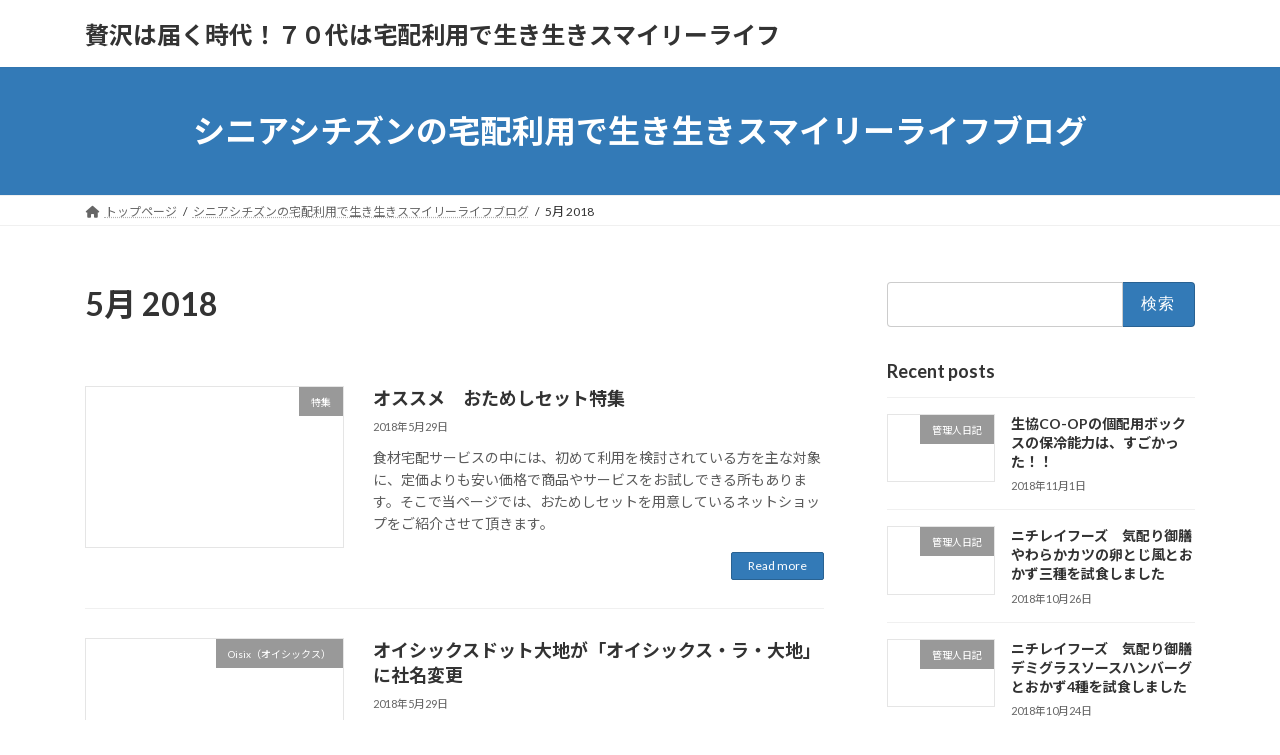

--- FILE ---
content_type: text/html; charset=UTF-8
request_url: https://smilylife.net/2018/05/?post_type=post
body_size: 9116
content:
<!DOCTYPE html>
<html lang="ja">
<head>
<meta charset="utf-8">
<meta http-equiv="X-UA-Compatible" content="IE=edge">
<meta name="viewport" content="width=device-width, initial-scale=1">
<title>2018年5月 - 贅沢は届く時代！７０代は宅配利用で生き生きスマイリーライフ</title>
<link rel='dns-prefetch' href='//s.w.org' />
<link rel="alternate" type="application/rss+xml" title="贅沢は届く時代！７０代は宅配利用で生き生きスマイリーライフ &raquo; フィード" href="https://smilylife.net/feed/" />
<link rel="alternate" type="application/rss+xml" title="贅沢は届く時代！７０代は宅配利用で生き生きスマイリーライフ &raquo; コメントフィード" href="https://smilylife.net/comments/feed/" />
		<script type="text/javascript">
			window._wpemojiSettings = {"baseUrl":"https:\/\/s.w.org\/images\/core\/emoji\/11\/72x72\/","ext":".png","svgUrl":"https:\/\/s.w.org\/images\/core\/emoji\/11\/svg\/","svgExt":".svg","source":{"concatemoji":"https:\/\/smilylife.net\/wp-includes\/js\/wp-emoji-release.min.js?ver=4.9.26"}};
			!function(e,a,t){var n,r,o,i=a.createElement("canvas"),p=i.getContext&&i.getContext("2d");function s(e,t){var a=String.fromCharCode;p.clearRect(0,0,i.width,i.height),p.fillText(a.apply(this,e),0,0);e=i.toDataURL();return p.clearRect(0,0,i.width,i.height),p.fillText(a.apply(this,t),0,0),e===i.toDataURL()}function c(e){var t=a.createElement("script");t.src=e,t.defer=t.type="text/javascript",a.getElementsByTagName("head")[0].appendChild(t)}for(o=Array("flag","emoji"),t.supports={everything:!0,everythingExceptFlag:!0},r=0;r<o.length;r++)t.supports[o[r]]=function(e){if(!p||!p.fillText)return!1;switch(p.textBaseline="top",p.font="600 32px Arial",e){case"flag":return s([55356,56826,55356,56819],[55356,56826,8203,55356,56819])?!1:!s([55356,57332,56128,56423,56128,56418,56128,56421,56128,56430,56128,56423,56128,56447],[55356,57332,8203,56128,56423,8203,56128,56418,8203,56128,56421,8203,56128,56430,8203,56128,56423,8203,56128,56447]);case"emoji":return!s([55358,56760,9792,65039],[55358,56760,8203,9792,65039])}return!1}(o[r]),t.supports.everything=t.supports.everything&&t.supports[o[r]],"flag"!==o[r]&&(t.supports.everythingExceptFlag=t.supports.everythingExceptFlag&&t.supports[o[r]]);t.supports.everythingExceptFlag=t.supports.everythingExceptFlag&&!t.supports.flag,t.DOMReady=!1,t.readyCallback=function(){t.DOMReady=!0},t.supports.everything||(n=function(){t.readyCallback()},a.addEventListener?(a.addEventListener("DOMContentLoaded",n,!1),e.addEventListener("load",n,!1)):(e.attachEvent("onload",n),a.attachEvent("onreadystatechange",function(){"complete"===a.readyState&&t.readyCallback()})),(n=t.source||{}).concatemoji?c(n.concatemoji):n.wpemoji&&n.twemoji&&(c(n.twemoji),c(n.wpemoji)))}(window,document,window._wpemojiSettings);
		</script>
		<style type="text/css">
img.wp-smiley,
img.emoji {
	display: inline !important;
	border: none !important;
	box-shadow: none !important;
	height: 1em !important;
	width: 1em !important;
	margin: 0 .07em !important;
	vertical-align: -0.1em !important;
	background: none !important;
	padding: 0 !important;
}
</style>
<link rel='stylesheet' id='lightning-common-style-css'  href='https://smilylife.net/wp-content/themes/lightning/_g3/assets/css/style-theme-json.css?ver=15.29.9' type='text/css' media='all' />
<style id='lightning-common-style-inline-css' type='text/css'>
/* Lightning */:root {--vk-color-primary:#337ab7;--vk-color-primary-dark:#296292;--vk-color-primary-vivid:#3886c9;--g_nav_main_acc_icon_open_url:url(https://smilylife.net/wp-content/themes/lightning/_g3/inc/vk-mobile-nav/package/images/vk-menu-acc-icon-open-black.svg);--g_nav_main_acc_icon_close_url: url(https://smilylife.net/wp-content/themes/lightning/_g3/inc/vk-mobile-nav/package/images/vk-menu-close-black.svg);--g_nav_sub_acc_icon_open_url: url(https://smilylife.net/wp-content/themes/lightning/_g3/inc/vk-mobile-nav/package/images/vk-menu-acc-icon-open-white.svg);--g_nav_sub_acc_icon_close_url: url(https://smilylife.net/wp-content/themes/lightning/_g3/inc/vk-mobile-nav/package/images/vk-menu-close-white.svg);}
:root{--swiper-navigation-color: #fff;}
html{scroll-padding-top:var(--vk-size-admin-bar);}
/* vk-mobile-nav */:root {--vk-mobile-nav-menu-btn-bg-src: url("https://smilylife.net/wp-content/themes/lightning/_g3/inc/vk-mobile-nav/package/images/vk-menu-btn-black.svg");--vk-mobile-nav-menu-btn-close-bg-src: url("https://smilylife.net/wp-content/themes/lightning/_g3/inc/vk-mobile-nav/package/images/vk-menu-close-black.svg");--vk-menu-acc-icon-open-black-bg-src: url("https://smilylife.net/wp-content/themes/lightning/_g3/inc/vk-mobile-nav/package/images/vk-menu-acc-icon-open-black.svg");--vk-menu-acc-icon-open-white-bg-src: url("https://smilylife.net/wp-content/themes/lightning/_g3/inc/vk-mobile-nav/package/images/vk-menu-acc-icon-open-white.svg");--vk-menu-acc-icon-close-black-bg-src: url("https://smilylife.net/wp-content/themes/lightning/_g3/inc/vk-mobile-nav/package/images/vk-menu-close-black.svg");--vk-menu-acc-icon-close-white-bg-src: url("https://smilylife.net/wp-content/themes/lightning/_g3/inc/vk-mobile-nav/package/images/vk-menu-close-white.svg");}
</style>
<link rel='stylesheet' id='lightning-design-style-css'  href='https://smilylife.net/wp-content/themes/lightning/_g3/design-skin/origin3/css/style.css?ver=15.29.9' type='text/css' media='all' />
<style id='lightning-design-style-inline-css' type='text/css'>
.tagcloud a:before { font-family: "Font Awesome 5 Free";content: "\f02b";font-weight: bold; }
</style>
<link rel='stylesheet' id='vk-swiper-style-css'  href='https://smilylife.net/wp-content/themes/lightning/vendor/vektor-inc/vk-swiper/src/assets/css/swiper-bundle.min.css?ver=11.0.2' type='text/css' media='all' />
<link rel='stylesheet' id='vk-blog-card-css'  href='https://smilylife.net/wp-content/themes/lightning/_g3/inc/vk-wp-oembed-blog-card/package/css/blog-card.css?ver=4.9.26' type='text/css' media='all' />
<link rel='stylesheet' id='lightning-theme-style-css'  href='https://smilylife.net/wp-content/themes/lightning/style.css?ver=15.29.9' type='text/css' media='all' />
<link rel='stylesheet' id='vk-font-awesome-css'  href='https://smilylife.net/wp-content/themes/lightning/vendor/vektor-inc/font-awesome-versions/src/versions/6/css/all.min.css?ver=6.4.2' type='text/css' media='all' />
<link rel='https://api.w.org/' href='https://smilylife.net/wp-json/' />
<link rel="EditURI" type="application/rsd+xml" title="RSD" href="https://smilylife.net/xmlrpc.php?rsd" />
<link rel="wlwmanifest" type="application/wlwmanifest+xml" href="https://smilylife.net/wp-includes/wlwmanifest.xml" /> 
<meta name="generator" content="WordPress 4.9.26" />
</head>
<body class="archive date sidebar-fix sidebar-fix-priority-top device-pc fa_v6_css">
<a class="skip-link screen-reader-text" href="#main">Skip to the content</a>
<a class="skip-link screen-reader-text" href="#vk-mobile-nav">Skip to the Navigation</a>

<header id="site-header" class="site-header site-header--layout--nav-float">
		<div id="site-header-container" class="site-header-container container">

				<div class="site-header-logo">
		<a href="https://smilylife.net/">
			<span>贅沢は届く時代！７０代は宅配利用で生き生きスマイリーライフ</span>
		</a>
		</div>

		
			</div>
	</header>



	<div class="page-header"><div class="page-header-inner container">
<div class="page-header-title">シニアシチズンの宅配利用で生き生きスマイリーライフブログ</div></div></div><!-- [ /.page-header ] -->

	<!-- [ #breadcrumb ] --><div id="breadcrumb" class="breadcrumb"><div class="container"><ol class="breadcrumb-list" itemscope itemtype="https://schema.org/BreadcrumbList"><li class="breadcrumb-list__item breadcrumb-list__item--home" itemprop="itemListElement" itemscope itemtype="http://schema.org/ListItem"><a href="https://smilylife.net" itemprop="item"><i class="fas fa-fw fa-home"></i><span itemprop="name">トップページ</span></a><meta itemprop="position" content="1" /></li><li class="breadcrumb-list__item" itemprop="itemListElement" itemscope itemtype="http://schema.org/ListItem"><a href="https://smilylife.net/%e3%82%b7%e3%83%8b%e3%82%a2%e3%82%b7%e3%83%81%e3%82%ba%e3%83%b3%e3%81%ae%e5%ae%85%e9%85%8d%e5%88%a9%e7%94%a8%e3%81%a7%e7%94%9f%e3%81%8d%e7%94%9f%e3%81%8d%e3%82%b9%e3%83%9e%e3%82%a4%e3%83%aa%e3%83%bc/" itemprop="item"><span itemprop="name">シニアシチズンの宅配利用で生き生きスマイリーライフブログ</span></a><meta itemprop="position" content="2" /></li><li class="breadcrumb-list__item" itemprop="itemListElement" itemscope itemtype="http://schema.org/ListItem"><span itemprop="name">5月 2018</span><meta itemprop="position" content="3" /></li></ol></div></div><!-- [ /#breadcrumb ] -->


<div class="site-body">
		<div class="site-body-container container">

		<div class="main-section main-section--col--two" id="main" role="main">
			
			<header class="archive-header"><h1 class="archive-header-title">5月 2018</h1></header>

	
	<div class="post-list vk_posts vk_posts-mainSection">

		<div id="post-80" class="vk_post vk_post-postType-post media vk_post-col-xs-12 vk_post-col-sm-12 vk_post-col-lg-12 vk_post-btn-display post-80 post type-post status-publish format-standard has-post-thumbnail hentry category-special tag-20 tag-oisix tag-22 tag-24 tag-25 tag-26 tag-27 tag-28"><div class="vk_post_imgOuter media-img"><a href="https://smilylife.net/special/otameshisp/"><div class="card-img-overlay"><span class="vk_post_imgOuter_singleTermLabel" style="color:#fff;background-color:#999999">特集</span></div><img src="https://smilylife.net/wp-content/uploads/2018/05/1053754-300x250.jpg" class="vk_post_imgOuter_img wp-post-image" sizes="(max-width: 300px) 100vw, 300px" /></a></div><!-- [ /.vk_post_imgOuter ] --><div class="vk_post_body media-body"><h5 class="vk_post_title media-title"><a href="https://smilylife.net/special/otameshisp/">オススメ　おためしセット特集</a></h5><div class="vk_post_date media-date published">2018年5月29日</div><p class="vk_post_excerpt media-text">食材宅配サービスの中には、初めて利用を検討されている方を主な対象に、定価よりも安い価格で商品やサービスをお試しできる所もあります。そこで当ページでは、おためしセットを用意しているネットショップをご紹介させて頂きます。</p><div class="vk_post_btnOuter text-right"><a class="btn btn-sm btn-primary vk_post_btn" href="https://smilylife.net/special/otameshisp/">Read more</a></div></div><!-- [ /.media-body ] --></div><!-- [ /.media ] --><div id="post-78" class="vk_post vk_post-postType-post media vk_post-col-xs-12 vk_post-col-sm-12 vk_post-col-lg-12 vk_post-btn-display post-78 post type-post status-publish format-standard has-post-thumbnail hentry category-oisix tag-16 tag-17 tag-18 tag-19 tag-20 tag-oisix tag-22 tag-ntt"><div class="vk_post_imgOuter media-img"><a href="https://smilylife.net/oisix/oisix1806/"><div class="card-img-overlay"><span class="vk_post_imgOuter_singleTermLabel" style="color:#fff;background-color:#999999">Oisix（オイシックス）</span></div><img src="https://smilylife.net/wp-content/uploads/2018/06/11830650-001-300x222.jpg" class="vk_post_imgOuter_img wp-post-image" sizes="(max-width: 300px) 100vw, 300px" /></a></div><!-- [ /.vk_post_imgOuter ] --><div class="vk_post_body media-body"><h5 class="vk_post_title media-title"><a href="https://smilylife.net/oisix/oisix1806/">オイシックスドット大地が「オイシックス・ラ・大地」に社名変更</a></h5><div class="vk_post_date media-date published">2018年5月29日</div><p class="vk_post_excerpt media-text">有機野菜などの宅配サービスを提供するオイシックスドット大地が2018年5月24日、同じく食材宅配サービスを手掛ける連結子会社のらでぃっしゅぼーや株式会社を吸収合併し、2018年7月1日に「オイシックス・ラ・大地」に社名変更すると発表しました。</p><div class="vk_post_btnOuter text-right"><a class="btn btn-sm btn-primary vk_post_btn" href="https://smilylife.net/oisix/oisix1806/">Read more</a></div></div><!-- [ /.media-body ] --></div><!-- [ /.media ] --><div id="post-694" class="vk_post vk_post-postType-post media vk_post-col-xs-12 vk_post-col-sm-12 vk_post-col-lg-12 vk_post-btn-display post-694 post type-post status-publish format-standard hentry category-diary category-special category-radishboya tag-22"><div class="vk_post_imgOuter media-img"><a href="https://smilylife.net/special/boyasiryouseikyu/"><div class="card-img-overlay"><span class="vk_post_imgOuter_singleTermLabel" style="color:#fff;background-color:#999999">管理人日記</span></div></a></div><!-- [ /.vk_post_imgOuter ] --><div class="vk_post_body media-body"><h5 class="vk_post_title media-title"><a href="https://smilylife.net/special/boyasiryouseikyu/">らでぃしゅぼーやの資料請求したけど、濃い野菜セットの配達エリア外なので資料だけ届きました</a></h5><div class="vk_post_date media-date published">2018年5月26日</div><p class="vk_post_excerpt media-text">３0年続く食材宅配！資料請求で「濃い野菜」プレゼント！ 資料請求で「濃い野菜」をプレゼント！ は、※らでぃっしゅぼーや専用車エリア内にお住まいの方のみとなっているので、当然、野菜のプレゼントはありません。 プレゼント対象 [&hellip;]</p><div class="vk_post_btnOuter text-right"><a class="btn btn-sm btn-primary vk_post_btn" href="https://smilylife.net/special/boyasiryouseikyu/">Read more</a></div></div><!-- [ /.media-body ] --></div><!-- [ /.media ] --><div id="post-56" class="vk_post vk_post-postType-post media vk_post-col-xs-12 vk_post-col-sm-12 vk_post-col-lg-12 vk_post-btn-display post-56 post type-post status-publish format-standard hentry category-diary"><div class="vk_post_imgOuter media-img"><a href="https://smilylife.net/diary/%e3%82%b3%e3%83%bc%e3%83%97%e5%ae%85%e9%85%8d%e3%81%a8%e3%80%81%e3%82%89%e3%81%a7%e3%81%83%e3%81%97%e3%82%85%e3%81%bc%e3%83%bc%e3%82%84%e3%81%ae%e8%b3%87%e6%96%99%e8%ab%8b%e6%b1%82%e3%82%92%e3%81%97/"><div class="card-img-overlay"><span class="vk_post_imgOuter_singleTermLabel" style="color:#fff;background-color:#999999">管理人日記</span></div></a></div><!-- [ /.vk_post_imgOuter ] --><div class="vk_post_body media-body"><h5 class="vk_post_title media-title"><a href="https://smilylife.net/diary/%e3%82%b3%e3%83%bc%e3%83%97%e5%ae%85%e9%85%8d%e3%81%a8%e3%80%81%e3%82%89%e3%81%a7%e3%81%83%e3%81%97%e3%82%85%e3%81%bc%e3%83%bc%e3%82%84%e3%81%ae%e8%b3%87%e6%96%99%e8%ab%8b%e6%b1%82%e3%82%92%e3%81%97/">コープ宅配と、らでぃしゅぼーやの資料請求をした。</a></h5><div class="vk_post_date media-date published">2018年5月24日</div><p class="vk_post_excerpt media-text">コープ宅配と、らでぃしゅぼーやの資料請求をした。どちらも、宅配業者である。 還暦を過ぎた頃から、食が細くなってきた。自慢じゃないが、若い頃は、大食いタレントさんには及ばないが、大食いであった。 これ位は食べようと、準備し [&hellip;]</p><div class="vk_post_btnOuter text-right"><a class="btn btn-sm btn-primary vk_post_btn" href="https://smilylife.net/diary/%e3%82%b3%e3%83%bc%e3%83%97%e5%ae%85%e9%85%8d%e3%81%a8%e3%80%81%e3%82%89%e3%81%a7%e3%81%83%e3%81%97%e3%82%85%e3%81%bc%e3%83%bc%e3%82%84%e3%81%ae%e8%b3%87%e6%96%99%e8%ab%8b%e6%b1%82%e3%82%92%e3%81%97/">Read more</a></div></div><!-- [ /.media-body ] --></div><!-- [ /.media ] --><div id="post-126" class="vk_post vk_post-postType-post media vk_post-col-xs-12 vk_post-col-sm-12 vk_post-col-lg-12 vk_post-btn-display post-126 post type-post status-publish format-standard has-post-thumbnail hentry category-diary category-review category-37 tag-co-op"><div class="vk_post_imgOuter media-img"><a href="https://smilylife.net/review/co-op%e5%ba%97%e8%88%97%e3%81%a7%e8%b2%b7%e3%81%a3%e3%81%9f%e3%80%81%e5%86%b7%e5%87%8d%e3%81%8a%e5%a5%bd%e3%81%bf%e7%84%bc%e3%81%8d%e3%81%ae%e6%80%9d%e3%82%8f%e3%81%ac%e7%be%8e%e5%91%b3%e3%81%97/"><div class="card-img-overlay"><span class="vk_post_imgOuter_singleTermLabel" style="color:#fff;background-color:#999999">管理人日記</span></div><img src="https://smilylife.net/wp-content/uploads/2018/06/DSC_0056-e1527831155404-300x169.jpg" class="vk_post_imgOuter_img wp-post-image" sizes="(max-width: 300px) 100vw, 300px" /></a></div><!-- [ /.vk_post_imgOuter ] --><div class="vk_post_body media-body"><h5 class="vk_post_title media-title"><a href="https://smilylife.net/review/co-op%e5%ba%97%e8%88%97%e3%81%a7%e8%b2%b7%e3%81%a3%e3%81%9f%e3%80%81%e5%86%b7%e5%87%8d%e3%81%8a%e5%a5%bd%e3%81%bf%e7%84%bc%e3%81%8d%e3%81%ae%e6%80%9d%e3%82%8f%e3%81%ac%e7%be%8e%e5%91%b3%e3%81%97/">CO-OP店舗で買った、冷凍お好み焼きの思わぬ美味しさに、笑顔がこぼれました。</a></h5><div class="vk_post_date media-date published">2018年5月23日</div><p class="vk_post_excerpt media-text">CO-OPの冷凍お好み焼きの思わぬ美味しさに、笑顔がこぼれました。 さて、お好み焼き大好きな私は、西大寺CO-OP（実店舗）で買った冷凍お好み焼き２枚入りと、某メーカーの冷凍お好み焼きを、食べ比べてみた。 CO-OPお好 [&hellip;]</p><div class="vk_post_btnOuter text-right"><a class="btn btn-sm btn-primary vk_post_btn" href="https://smilylife.net/review/co-op%e5%ba%97%e8%88%97%e3%81%a7%e8%b2%b7%e3%81%a3%e3%81%9f%e3%80%81%e5%86%b7%e5%87%8d%e3%81%8a%e5%a5%bd%e3%81%bf%e7%84%bc%e3%81%8d%e3%81%ae%e6%80%9d%e3%82%8f%e3%81%ac%e7%be%8e%e5%91%b3%e3%81%97/">Read more</a></div></div><!-- [ /.media-body ] --></div><!-- [ /.media ] --><div id="post-92" class="vk_post vk_post-postType-post media vk_post-col-xs-12 vk_post-col-sm-12 vk_post-col-lg-12 vk_post-btn-display post-92 post type-post status-publish format-standard has-post-thumbnail hentry category-diary category-review category-37 tag-26 tag-27 tag-co-op tag-30"><div class="vk_post_imgOuter media-img"><a href="https://smilylife.net/review/%e7%94%9f%e5%8d%94%e3%82%b3%e3%83%bc%e3%83%97%e3%81%ae%e5%ae%9f%e5%ba%97%e8%88%97%e3%81%ab%e8%a1%8c%e3%81%a3%e3%81%a6%e3%80%81%e8%a6%8b%e5%88%87%e3%82%8a%e5%87%a6%e5%88%86%e5%93%81%e3%81%ae%e9%ae%ae/"><div class="card-img-overlay"><span class="vk_post_imgOuter_singleTermLabel" style="color:#fff;background-color:#999999">管理人日記</span></div><img src="https://smilylife.net/wp-content/uploads/2018/05/DSC_0053-300x169.jpg" class="vk_post_imgOuter_img wp-post-image" sizes="(max-width: 300px) 100vw, 300px" /></a></div><!-- [ /.vk_post_imgOuter ] --><div class="vk_post_body media-body"><h5 class="vk_post_title media-title"><a href="https://smilylife.net/review/%e7%94%9f%e5%8d%94%e3%82%b3%e3%83%bc%e3%83%97%e3%81%ae%e5%ae%9f%e5%ba%97%e8%88%97%e3%81%ab%e8%a1%8c%e3%81%a3%e3%81%a6%e3%80%81%e8%a6%8b%e5%88%87%e3%82%8a%e5%87%a6%e5%88%86%e5%93%81%e3%81%ae%e9%ae%ae/">生協コープの実店舗に行って、見切り処分品の鮮度の良さに驚いた。</a></h5><div class="vk_post_date media-date published">2018年5月21日</div><p class="vk_post_excerpt media-text">生協コープには、実店舗もある。実物を見るという、宅配とは違った良さがある。さて、実店舗に行って、見切り処分品の鮮度の良さに驚いた。 すぐ下の妹を誘って、岡山西大寺コープに行って来た。実に３０年ぶり位である。車で４０分位の [&hellip;]</p><div class="vk_post_btnOuter text-right"><a class="btn btn-sm btn-primary vk_post_btn" href="https://smilylife.net/review/%e7%94%9f%e5%8d%94%e3%82%b3%e3%83%bc%e3%83%97%e3%81%ae%e5%ae%9f%e5%ba%97%e8%88%97%e3%81%ab%e8%a1%8c%e3%81%a3%e3%81%a6%e3%80%81%e8%a6%8b%e5%88%87%e3%82%8a%e5%87%a6%e5%88%86%e5%93%81%e3%81%ae%e9%ae%ae/">Read more</a></div></div><!-- [ /.media-body ] --></div><!-- [ /.media ] --><div id="post-1" class="vk_post vk_post-postType-post media vk_post-col-xs-12 vk_post-col-sm-12 vk_post-col-lg-12 vk_post-btn-display post-1 post type-post status-publish format-standard hentry category-diary tag-8 tag-9 tag-10"><div class="vk_post_imgOuter media-img"><a href="https://smilylife.net/diary/hello-world/"><div class="card-img-overlay"><span class="vk_post_imgOuter_singleTermLabel" style="color:#fff;background-color:#999999">管理人日記</span></div></a></div><!-- [ /.vk_post_imgOuter ] --><div class="vk_post_body media-body"><h5 class="vk_post_title media-title"><a href="https://smilylife.net/diary/hello-world/">シニアシチズンの宅配利用で生き生きスマイリーライフ、スタート！！</a></h5><div class="vk_post_date media-date published">2018年5月14日</div><p class="vk_post_excerpt media-text">ようこそ、『宅配利用で生き生きスマイリーライフ』へ！当サイトでは一人暮らしのシニアの方が、宅配を利用して、簡単に美味おいし食事ができるように、又、健康に生活できるよう、ご紹介しています。</p><div class="vk_post_btnOuter text-right"><a class="btn btn-sm btn-primary vk_post_btn" href="https://smilylife.net/diary/hello-world/">Read more</a></div></div><!-- [ /.media-body ] --></div><!-- [ /.media ] -->
	</div><!-- [ /.post-list ] -->


	


					</div><!-- [ /.main-section ] -->

		<div class="sub-section sub-section--col--two">
<aside class="widget widget_search" id="search-2"><form role="search" method="get" id="searchform" class="searchform" action="https://smilylife.net/">
				<div>
					<label class="screen-reader-text" for="s">検索:</label>
					<input type="text" value="" name="s" id="s" />
					<input type="submit" id="searchsubmit" value="検索" />
				</div>
			</form></aside><aside class="widget widget_text" id="text-14">			<div class="textwidget"></div>
		</aside>
<aside class="widget widget_media">
<h4 class="sub-section-title">Recent posts</h4>
<div class="vk_posts">
	<div id="post-1878" class="vk_post vk_post-postType-post media vk_post-col-xs-12 vk_post-col-sm-12 vk_post-col-lg-12 vk_post-col-xl-12 post-1878 post type-post status-publish format-standard has-post-thumbnail hentry category-diary category-review category-38 category-ouchicoop"><div class="vk_post_imgOuter media-img"><a href="https://smilylife.net/review/%e7%94%9f%e5%8d%94co-op%e3%81%ae%e5%80%8b%e9%85%8d%e7%94%a8%e4%bf%9d%e5%86%b7%e8%83%bd%e5%8a%9b%e3%81%af%e3%80%81%e3%81%99%e3%81%94%e3%81%8b%e3%81%a3%e3%81%9f%ef%bc%81%ef%bc%81/"><div class="card-img-overlay"><span class="vk_post_imgOuter_singleTermLabel" style="color:#fff;background-color:#999999">管理人日記</span></div><img src="https://smilylife.net/wp-content/uploads/2018/11/P1010238-e1541029814659-225x300.jpg" class="vk_post_imgOuter_img wp-post-image" sizes="(max-width: 225px) 100vw, 225px" /></a></div><!-- [ /.vk_post_imgOuter ] --><div class="vk_post_body media-body"><h5 class="vk_post_title media-title"><a href="https://smilylife.net/review/%e7%94%9f%e5%8d%94co-op%e3%81%ae%e5%80%8b%e9%85%8d%e7%94%a8%e4%bf%9d%e5%86%b7%e8%83%bd%e5%8a%9b%e3%81%af%e3%80%81%e3%81%99%e3%81%94%e3%81%8b%e3%81%a3%e3%81%9f%ef%bc%81%ef%bc%81/">生協CO-OPの個配用ボックスの保冷能力は、すごかった！！</a></h5><div class="vk_post_date media-date published">2018年11月1日</div></div><!-- [ /.media-body ] --></div><!-- [ /.media ] --><div id="post-1764" class="vk_post vk_post-postType-post media vk_post-col-xs-12 vk_post-col-sm-12 vk_post-col-lg-12 vk_post-col-xl-12 post-1764 post type-post status-publish format-standard has-post-thumbnail hentry category-diary category-review category-special category-47 tag-24 tag-51"><div class="vk_post_imgOuter media-img"><a href="https://smilylife.net/special/%e3%83%8b%e3%83%81%e3%83%ac%e3%82%a4%e3%83%95%e3%83%bc%e3%82%ba%e3%80%80%e6%b0%97%e9%85%8d%e3%82%8a%e5%be%a1%e8%86%b3-%e3%82%84%e3%82%8f%e3%82%89%e3%81%8b%e3%82%ab%e3%83%84%e3%81%ae%e5%8d%b5%e3%81%a8/"><div class="card-img-overlay"><span class="vk_post_imgOuter_singleTermLabel" style="color:#fff;background-color:#999999">管理人日記</span></div><img src="https://smilylife.net/wp-content/uploads/2018/10/DSC_0807-e1540541725110-300x169.jpg" class="vk_post_imgOuter_img wp-post-image" sizes="(max-width: 300px) 100vw, 300px" /></a></div><!-- [ /.vk_post_imgOuter ] --><div class="vk_post_body media-body"><h5 class="vk_post_title media-title"><a href="https://smilylife.net/special/%e3%83%8b%e3%83%81%e3%83%ac%e3%82%a4%e3%83%95%e3%83%bc%e3%82%ba%e3%80%80%e6%b0%97%e9%85%8d%e3%82%8a%e5%be%a1%e8%86%b3-%e3%82%84%e3%82%8f%e3%82%89%e3%81%8b%e3%82%ab%e3%83%84%e3%81%ae%e5%8d%b5%e3%81%a8/">ニチレイフーズ　気配り御膳 やわらかカツの卵とじ風とおかず三種を試食しました</a></h5><div class="vk_post_date media-date published">2018年10月26日</div></div><!-- [ /.media-body ] --></div><!-- [ /.media ] --><div id="post-1751" class="vk_post vk_post-postType-post media vk_post-col-xs-12 vk_post-col-sm-12 vk_post-col-lg-12 vk_post-col-xl-12 post-1751 post type-post status-publish format-standard has-post-thumbnail hentry category-diary category-review category-special category-38 category-47 tag-24 tag-51"><div class="vk_post_imgOuter media-img"><a href="https://smilylife.net/special/%e3%83%8b%e3%83%81%e3%83%ac%e3%82%a4%e3%83%95%e3%83%bc%e3%82%ba%e3%80%80%e6%b0%97%e9%85%8d%e3%82%8a%e5%be%a1%e8%86%b3%e3%83%87%e3%83%9f%e3%82%b0%e3%83%a9%e3%82%b9%e3%82%bd%e3%83%bc%e3%82%b9%e3%83%8f/"><div class="card-img-overlay"><span class="vk_post_imgOuter_singleTermLabel" style="color:#fff;background-color:#999999">管理人日記</span></div><img src="https://smilylife.net/wp-content/uploads/2018/10/DSC_0811-300x169.jpg" class="vk_post_imgOuter_img wp-post-image" sizes="(max-width: 300px) 100vw, 300px" /></a></div><!-- [ /.vk_post_imgOuter ] --><div class="vk_post_body media-body"><h5 class="vk_post_title media-title"><a href="https://smilylife.net/special/%e3%83%8b%e3%83%81%e3%83%ac%e3%82%a4%e3%83%95%e3%83%bc%e3%82%ba%e3%80%80%e6%b0%97%e9%85%8d%e3%82%8a%e5%be%a1%e8%86%b3%e3%83%87%e3%83%9f%e3%82%b0%e3%83%a9%e3%82%b9%e3%82%bd%e3%83%bc%e3%82%b9%e3%83%8f/">ニチレイフーズ　気配り御膳デミグラスソースハンバーグとおかず4種を試食しました</a></h5><div class="vk_post_date media-date published">2018年10月24日</div></div><!-- [ /.media-body ] --></div><!-- [ /.media ] --><div id="post-1472" class="vk_post vk_post-postType-post media vk_post-col-xs-12 vk_post-col-sm-12 vk_post-col-lg-12 vk_post-col-xl-12 post-1472 post type-post status-publish format-standard has-post-thumbnail hentry category-diary category-review category-special category-47 tag-24 tag-51"><div class="vk_post_imgOuter media-img"><a href="https://smilylife.net/special/%e3%83%8b%e3%83%81%e3%83%ac%e3%82%a4%e3%83%95%e3%83%bc%e3%82%ba%e3%80%80%e7%bd%ae%e3%81%8d%e5%a0%b4%e3%80%80%e6%b0%97%e3%81%8f%e3%81%b0%e3%82%8a%e5%be%a1%e8%86%b3-%e7%b4%85%e9%ae%ad%e3%81%ae%e5%a1%a9/"><div class="card-img-overlay"><span class="vk_post_imgOuter_singleTermLabel" style="color:#fff;background-color:#999999">管理人日記</span></div><img src="https://smilylife.net/wp-content/uploads/2018/10/DSC_0228-300x225.jpg" class="vk_post_imgOuter_img wp-post-image" sizes="(max-width: 300px) 100vw, 300px" /></a></div><!-- [ /.vk_post_imgOuter ] --><div class="vk_post_body media-body"><h5 class="vk_post_title media-title"><a href="https://smilylife.net/special/%e3%83%8b%e3%83%81%e3%83%ac%e3%82%a4%e3%83%95%e3%83%bc%e3%82%ba%e3%80%80%e7%bd%ae%e3%81%8d%e5%a0%b4%e3%80%80%e6%b0%97%e3%81%8f%e3%81%b0%e3%82%8a%e5%be%a1%e8%86%b3-%e7%b4%85%e9%ae%ad%e3%81%ae%e5%a1%a9/">ニチレイフーズ　気くばり御膳 紅鮭の塩焼きとおかず6種を試食しました</a></h5><div class="vk_post_date media-date published">2018年10月22日</div></div><!-- [ /.media-body ] --></div><!-- [ /.media ] --><div id="post-1635" class="vk_post vk_post-postType-post media vk_post-col-xs-12 vk_post-col-sm-12 vk_post-col-lg-12 vk_post-col-xl-12 post-1635 post type-post status-publish format-standard has-post-thumbnail hentry category-diary category-review category-special category-47 tag-51"><div class="vk_post_imgOuter media-img"><a href="https://smilylife.net/special/%e3%83%8b%e3%83%81%e3%83%ac%e3%82%a4%e3%83%95%e3%83%bc%e3%82%ba%e3%83%80%e3%82%a4%e3%83%ac%e3%82%af%e3%83%88%e3%81%ae%e3%82%ab%e3%82%bf%e3%83%ad%e3%82%b0%e3%82%92%e5%8f%96%e3%82%8a%e5%af%84%e3%81%9b/"><div class="card-img-overlay"><span class="vk_post_imgOuter_singleTermLabel" style="color:#fff;background-color:#999999">管理人日記</span></div><img src="https://smilylife.net/wp-content/uploads/2018/10/59ba3f21e2bdb7bc15c1f638bc50c02c-300x200.jpg" class="vk_post_imgOuter_img wp-post-image" sizes="(max-width: 300px) 100vw, 300px" /></a></div><!-- [ /.vk_post_imgOuter ] --><div class="vk_post_body media-body"><h5 class="vk_post_title media-title"><a href="https://smilylife.net/special/%e3%83%8b%e3%83%81%e3%83%ac%e3%82%a4%e3%83%95%e3%83%bc%e3%82%ba%e3%83%80%e3%82%a4%e3%83%ac%e3%82%af%e3%83%88%e3%81%ae%e3%82%ab%e3%82%bf%e3%83%ad%e3%82%b0%e3%82%92%e5%8f%96%e3%82%8a%e5%af%84%e3%81%9b/">ニチレイフーズダイレクトのカタログを取り寄せてみました</a></h5><div class="vk_post_date media-date published">2018年10月19日</div></div><!-- [ /.media-body ] --></div><!-- [ /.media ] --><div id="post-1809" class="vk_post vk_post-postType-post media vk_post-col-xs-12 vk_post-col-sm-12 vk_post-col-lg-12 vk_post-col-xl-12 post-1809 post type-post status-publish format-standard has-post-thumbnail hentry category-kilat category-diary category-special"><div class="vk_post_imgOuter media-img"><a href="https://smilylife.net/special/%e3%82%ad%e3%83%a9%e3%83%83%e3%83%88%e9%80%9a%e8%b2%a9%e3%82%88%e3%82%8d%e3%81%a5%e3%82%84%e3%83%9e%e3%83%ab%e3%82%b7%e3%82%a7%e3%81%ae%e5%95%86%e5%93%81%e4%b8%80%e9%83%a8%e3%81%94%e7%b4%b9%e4%bb%8b/"><div class="card-img-overlay"><span class="vk_post_imgOuter_singleTermLabel" style="color:#fff;background-color:#999999">KILAT通販よろずやマルシェ</span></div><img src="https://smilylife.net/wp-content/uploads/2018/10/452562946fa789a04f463df747acbe36-300x150.gif" class="vk_post_imgOuter_img wp-post-image" /></a></div><!-- [ /.vk_post_imgOuter ] --><div class="vk_post_body media-body"><h5 class="vk_post_title media-title"><a href="https://smilylife.net/special/%e3%82%ad%e3%83%a9%e3%83%83%e3%83%88%e9%80%9a%e8%b2%a9%e3%82%88%e3%82%8d%e3%81%a5%e3%82%84%e3%83%9e%e3%83%ab%e3%82%b7%e3%82%a7%e3%81%ae%e5%95%86%e5%93%81%e4%b8%80%e9%83%a8%e3%81%94%e7%b4%b9%e4%bb%8b/">キラット通販よろづやマルシェの商品一部ご紹介</a></h5><div class="vk_post_date media-date published">2018年10月5日</div></div><!-- [ /.media-body ] --></div><!-- [ /.media ] --><div id="post-1469" class="vk_post vk_post-postType-post media vk_post-col-xs-12 vk_post-col-sm-12 vk_post-col-lg-12 vk_post-col-xl-12 post-1469 post type-post status-publish format-standard hentry category-diary category-review category-special category-47 tag-24 tag-51"><div class="vk_post_imgOuter media-img"><a href="https://smilylife.net/special/nikujyagaotamesi/"><div class="card-img-overlay"><span class="vk_post_imgOuter_singleTermLabel" style="color:#fff;background-color:#999999">管理人日記</span></div></a></div><!-- [ /.vk_post_imgOuter ] --><div class="vk_post_body media-body"><h5 class="vk_post_title media-title"><a href="https://smilylife.net/special/nikujyagaotamesi/">ニチレイフーズのお試し気くばり御膳　 肉じゃがとおかず5種を試食しました</a></h5><div class="vk_post_date media-date published">2018年9月30日</div></div><!-- [ /.media-body ] --></div><!-- [ /.media ] --><div id="post-1454" class="vk_post vk_post-postType-post media vk_post-col-xs-12 vk_post-col-sm-12 vk_post-col-lg-12 vk_post-col-xl-12 post-1454 post type-post status-publish format-standard has-post-thumbnail hentry category-diary category-review category-special category-47 tag-24 tag-51"><div class="vk_post_imgOuter media-img"><a href="https://smilylife.net/special/nitireiotamesi/"><div class="card-img-overlay"><span class="vk_post_imgOuter_singleTermLabel" style="color:#fff;background-color:#999999">管理人日記</span></div><img src="https://smilylife.net/wp-content/uploads/2018/09/DSC_0049-300x225.jpg" class="vk_post_imgOuter_img wp-post-image" sizes="(max-width: 300px) 100vw, 300px" /></a></div><!-- [ /.vk_post_imgOuter ] --><div class="vk_post_body media-body"><h5 class="vk_post_title media-title"><a href="https://smilylife.net/special/nitireiotamesi/">ニチレイフーズダイレクトお試し商品届きました。</a></h5><div class="vk_post_date media-date published">2018年9月30日</div></div><!-- [ /.media-body ] --></div><!-- [ /.media ] --><div id="post-1433" class="vk_post vk_post-postType-post media vk_post-col-xs-12 vk_post-col-sm-12 vk_post-col-lg-12 vk_post-col-xl-12 post-1433 post type-post status-publish format-standard has-post-thumbnail hentry category-diary category-review category-special category-38 tag-8 tag-39"><div class="vk_post_imgOuter media-img"><a href="https://smilylife.net/special/oisiminigyoza/"><div class="card-img-overlay"><span class="vk_post_imgOuter_singleTermLabel" style="color:#fff;background-color:#999999">管理人日記</span></div><img src="https://smilylife.net/wp-content/uploads/2018/09/30a6b6830504d6107af9a425222ef698-e1537955531552-300x213.jpg" class="vk_post_imgOuter_img wp-post-image" sizes="(max-width: 300px) 100vw, 300px" /></a></div><!-- [ /.vk_post_imgOuter ] --><div class="vk_post_body media-body"><h5 class="vk_post_title media-title"><a href="https://smilylife.net/special/oisiminigyoza/">CO-OPのお肉がおいしいミニ水餃子は、皮がしっかりしていて、時間がたっても、プリプリしていてふやけません</a></h5><div class="vk_post_date media-date published">2018年9月26日</div></div><!-- [ /.media-body ] --></div><!-- [ /.media ] --><div id="post-1409" class="vk_post vk_post-postType-post media vk_post-col-xs-12 vk_post-col-sm-12 vk_post-col-lg-12 vk_post-col-xl-12 post-1409 post type-post status-publish format-standard has-post-thumbnail hentry category-diary category-review category-special category-47 tag-52"><div class="vk_post_imgOuter media-img"><a href="https://smilylife.net/special/nitireisyohin/"><div class="card-img-overlay"><span class="vk_post_imgOuter_singleTermLabel" style="color:#fff;background-color:#999999">管理人日記</span></div><img src="https://smilylife.net/wp-content/uploads/2018/09/nitirei1-crop-300x178.jpg" class="vk_post_imgOuter_img wp-post-image" sizes="(max-width: 300px) 100vw, 300px" /></a></div><!-- [ /.vk_post_imgOuter ] --><div class="vk_post_body media-body"><h5 class="vk_post_title media-title"><a href="https://smilylife.net/special/nitireisyohin/">ニチレイフーズの冷凍食品今川焼や、チャーハン、から揚げ、美味しいね！</a></h5><div class="vk_post_date media-date published">2018年9月24日</div></div><!-- [ /.media-body ] --></div><!-- [ /.media ] --></div>
</aside>

<aside class="widget widget_link_list">
<h4 class="sub-section-title">Category</h4>
<ul>
		<li class="cat-item cat-item-56"><a href="https://smilylife.net/category/kilat%e9%80%9a%e8%b2%a9%e3%82%88%e3%82%8d%e3%81%9a%e3%82%84%e3%83%9e%e3%83%ab%e3%82%b7%e3%82%a7/" >KILAT通販よろずやマルシェ</a>
</li>
	<li class="cat-item cat-item-7"><a href="https://smilylife.net/category/diary/" title="『宅配利用で生き生きスマイリーライフ』管理人の日記です。

">管理人日記</a>
</li>
	<li class="cat-item cat-item-4"><a href="https://smilylife.net/category/review/" >レビュー</a>
</li>
	<li class="cat-item cat-item-1"><a href="https://smilylife.net/category/special/" title="『宅配利用で生き生きスマイリーライフ』の特集カテゴリーです。">特集</a>
</li>
	<li class="cat-item cat-item-37"><a href="https://smilylife.net/category/%e3%82%b3%e3%83%bc%e3%83%97%e5%ba%97%e8%88%97/" >コープ店舗</a>
</li>
	<li class="cat-item cat-item-38"><a href="https://smilylife.net/category/%e7%94%9f%e5%8d%94%e3%82%b3%e3%83%bc%e3%83%97/" >生協コープ</a>
</li>
	<li class="cat-item cat-item-12"><a href="https://smilylife.net/category/ouchicoop/" >おうちコープ</a>
</li>
	<li class="cat-item cat-item-42"><a href="https://smilylife.net/category/%e3%83%a1%e3%82%a4%e3%83%97%e3%83%ab%e3%83%95%e3%83%bc%e3%82%ba/" >メイプルフーズ</a>
</li>
	<li class="cat-item cat-item-11"><a href="https://smilylife.net/category/coopdeli/" >コープデリ</a>
</li>
	<li class="cat-item cat-item-14"><a href="https://smilylife.net/category/oisix/" >Oisix（オイシックス）</a>
</li>
	<li class="cat-item cat-item-15"><a href="https://smilylife.net/category/radishboya/" >らでぃっしゅぼーや</a>
</li>
	<li class="cat-item cat-item-47"><a href="https://smilylife.net/category/%e3%83%8b%e3%83%81%e3%83%ac%e3%82%a4%e3%83%95%e3%83%bc%e3%82%ba%e3%83%80%e3%82%a4%e3%83%ac%e3%82%af%e3%83%88/" >ニチレイフーズダイレクト</a>
</li>
	<li class="cat-item cat-item-44"><a href="https://smilylife.net/category/%e3%83%9f%e3%83%bc%e3%83%ab%e3%82%ad%e3%83%83%e3%83%88/" >ミールキット</a>
</li>
	<li class="cat-item cat-item-43"><a href="https://smilylife.net/category/%e9%87%8e%e8%8f%9c%e3%82%92moto/" >野菜をMOTO</a>
</li>
	<li class="cat-item cat-item-5"><a href="https://smilylife.net/category/news/" title="新製品やキャンペーン情報を掲載するカテゴリーです。
">ニュース（新サービス等）</a>
</li>
</ul>
</aside>

<aside class="widget widget_link_list">
<h4 class="sub-section-title">Archive</h4>
<ul>
		<li><a href='https://smilylife.net/2018/11/'>2018年11月</a></li>
	<li><a href='https://smilylife.net/2018/10/'>2018年10月</a></li>
	<li><a href='https://smilylife.net/2018/09/'>2018年9月</a></li>
	<li><a href='https://smilylife.net/2018/08/'>2018年8月</a></li>
	<li><a href='https://smilylife.net/2018/07/'>2018年7月</a></li>
	<li><a href='https://smilylife.net/2018/06/'>2018年6月</a></li>
	<li><a href='https://smilylife.net/2018/05/'>2018年5月</a></li>
</ul>
</aside>
 </div><!-- [ /.sub-section ] -->

	</div><!-- [ /.site-body-container ] -->

	
</div><!-- [ /.site-body ] -->


<footer class="site-footer">

					
		
	
	<div class="container site-footer-copyright">
			<p>Copyright &copy; 贅沢は届く時代！７０代は宅配利用で生き生きスマイリーライフ All Rights Reserved.</p><p>Powered by <a href="https://wordpress.org/">WordPress</a> &amp; <a href="https://wordpress.org/themes/lightning/" target="_blank" title="Free WordPress Theme Lightning"> Lightning Theme</a> by Vektor,Inc. technology.</p>	</div>
</footer> 
<div id="vk-mobile-nav-menu-btn" class="vk-mobile-nav-menu-btn">MENU</div><div class="vk-mobile-nav vk-mobile-nav-drop-in" id="vk-mobile-nav"></div>
<link rel='stylesheet' id='add_google_fonts_Lato-css'  href='//fonts.googleapis.com/css2?family=Lato%3Awght%40400%3B700&#038;display=swap&#038;subset=japanese&#038;ver=15.29.9' type='text/css' media='all' />
<link rel='stylesheet' id='add_google_fonts_noto_sans-css'  href='//fonts.googleapis.com/css2?family=Noto+Sans+JP%3Awght%40400%3B700&#038;display=swap&#038;subset=japanese&#038;ver=15.29.9' type='text/css' media='all' />
<script type='text/javascript' src='https://smilylife.net/wp-content/themes/lightning/vendor/vektor-inc/vk-swiper/src/assets/js/swiper-bundle.min.js?ver=11.0.2'></script>
<script type='text/javascript'>
var lightning_swiper = new Swiper('.lightning_swiper', {"slidesPerView":1,"spaceBetween":0,"loop":true,"autoplay":{"delay":"4000"},"pagination":{"el":".swiper-pagination","clickable":true},"navigation":{"nextEl":".swiper-button-next","prevEl":".swiper-button-prev"},"effect":"slide"});
</script>
<script type='text/javascript'>
/* <![CDATA[ */
var lightningOpt = {"header_scrool":"1","add_header_offset_margin":"1"};
/* ]]> */
</script>
<script type='text/javascript' src='https://smilylife.net/wp-content/themes/lightning/_g3/assets/js/main.js?ver=15.29.9'></script>
<script type='text/javascript' src='https://smilylife.net/wp-includes/js/wp-embed.min.js?ver=4.9.26'></script>
</body>
</html>